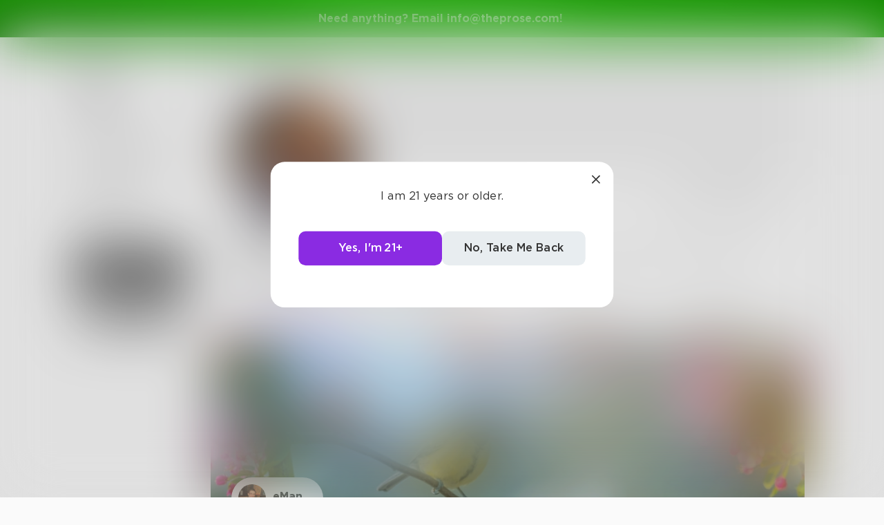

--- FILE ---
content_type: text/html; charset=utf-8
request_url: https://www.theprose.com/eMan
body_size: 6553
content:
<!DOCTYPE html><html lang="en"><head><link rel="stylesheet" data-href="https://fonts.googleapis.com/css2?family=Edu+NSW+ACT+Cursive&amp;display=swap"/><link rel="stylesheet" data-href="https://fonts.googleapis.com/css2?family=Borel&amp;display=swap"/><link rel="stylesheet" data-href="https://fonts.googleapis.com/css2?family=Sour+Gummy&amp;display=swap"/><link rel="stylesheet" data-href="https://fonts.googleapis.com/css2?family=Twinkle+Star&amp;display=swap"/><link rel="stylesheet" data-href="https://fonts.googleapis.com/css2?family=Tinos&amp;display=swap"/><link rel="stylesheet" data-href="https://fonts.googleapis.com/css2?family=Newsreader&amp;display=swap"/><link rel="stylesheet" data-href="https://fonts.googleapis.com/css2?family=Merriweather&amp;display=swap"/><link rel="stylesheet" data-href="https://fonts.googleapis.com/css2?family=STIX+Two+Text&amp;display=swap"/><link rel="stylesheet" data-href="https://fonts.googleapis.com/css2?family=Funnel+Display&amp;display=swap"/><link rel="stylesheet" data-href="https://fonts.googleapis.com/css2?family=IBM+Plex+Serif&amp;display=swap"/><link rel="stylesheet" data-href="https://fonts.googleapis.com/css2?family=Lexend&amp;display=swap"/><link rel="stylesheet" data-href="https://fonts.googleapis.com/css2?family=Poiret+One&amp;display=swap"/><link rel="stylesheet" data-href="https://fonts.googleapis.com/css2?family=Encode+Sans+Condensed&amp;display=swap"/><link rel="stylesheet" data-href="https://fonts.googleapis.com/css2?family=Barriecito&amp;display=swap"/><link rel="stylesheet" data-href="https://fonts.googleapis.com/css2?family=Henny+Penny&amp;display=swap"/><link rel="stylesheet" data-href="https://fonts.googleapis.com/css2?family=DynaPuff&amp;display=swap"/><link rel="stylesheet" data-href="https://fonts.googleapis.com/css2?family=Bahiana&amp;display=swap"/><link rel="stylesheet" data-href="https://fonts.googleapis.com/css2?family=UnifrakturMaguntia&amp;display=swap"/><link rel="stylesheet" data-href="https://fonts.googleapis.com/css2?family=Macondo&amp;display=swap"/><link rel="stylesheet" data-href="https://fonts.googleapis.com/css2?family=Quintessential&amp;display=swap"/><link rel="stylesheet" data-href="https://fonts.googleapis.com/css2?family=Goldman&amp;display=swap"/><link rel="stylesheet" data-href="https://fonts.googleapis.com/css2?family=Shadows+Into+Light&amp;display=swap"/><link rel="stylesheet" data-href="https://use.typekit.net/inr8ysi.css"/><meta charSet="utf-8"/><meta name="viewport" content="width=device-width"/><meta name="next-head-count" content="2"/><link rel="preload" href="/_next/static/css/6b12592b972fd6f78e4b.css" as="style"/><link rel="stylesheet" href="/_next/static/css/6b12592b972fd6f78e4b.css" data-n-g=""/><link rel="preload" href="/_next/static/css/c5bbcc3ed4285b9e78fb.css" as="style"/><link rel="stylesheet" href="/_next/static/css/c5bbcc3ed4285b9e78fb.css" data-n-p=""/><link rel="preload" href="/_next/static/css/15e3b46589111c78d541.css" as="style"/><link rel="stylesheet" href="/_next/static/css/15e3b46589111c78d541.css" data-n-p=""/><link rel="preload" href="/_next/static/css/e2b793cf59ab568ffaaf.css" as="style"/><link rel="stylesheet" href="/_next/static/css/e2b793cf59ab568ffaaf.css" data-n-p=""/><link rel="preload" href="/_next/static/css/8cc38679bfde508601e2.css" as="style"/><link rel="stylesheet" href="/_next/static/css/8cc38679bfde508601e2.css" data-n-p=""/><link rel="preload" href="/_next/static/css/7326ad1ecb040ed6f6df.css" as="style"/><link rel="stylesheet" href="/_next/static/css/7326ad1ecb040ed6f6df.css" data-n-p=""/><link rel="preload" href="/_next/static/css/ee5b2544dfa85eda5abc.css" as="style"/><link rel="stylesheet" href="/_next/static/css/ee5b2544dfa85eda5abc.css" data-n-p=""/><link rel="preload" href="/_next/static/css/79a832f3313bc130bb64.css" as="style"/><link rel="stylesheet" href="/_next/static/css/79a832f3313bc130bb64.css" data-n-p=""/><link rel="preload" href="/_next/static/css/d9518db248b340ab8c07.css" as="style"/><link rel="stylesheet" href="/_next/static/css/d9518db248b340ab8c07.css" data-n-p=""/><noscript data-n-css=""></noscript><script defer="" nomodule="" src="/_next/static/chunks/polyfills-a40ef1678bae11e696dba45124eadd70.js"></script><script src="/_next/static/chunks/webpack-d8e45f5c31fb230a4774.js" defer=""></script><script src="/_next/static/chunks/framework-f054fec47e1cb7bcc46e.js" defer=""></script><script src="/_next/static/chunks/2183-db970198aa3f8558db1d.js" defer=""></script><script src="/_next/static/chunks/main-d94e6fbc35fda7021f50.js" defer=""></script><script src="/_next/static/chunks/2edb282b-ae7a774cadb4ff33f01d.js" defer=""></script><script src="/_next/static/chunks/4245-ac363b6bbc1ad8c9e032.js" defer=""></script><script src="/_next/static/chunks/6530-11775dac74acac9b9dba.js" defer=""></script><script src="/_next/static/chunks/8480-782ca17d24e777b0a103.js" defer=""></script><script src="/_next/static/chunks/5748-c7d5816d58189bcab3fd.js" defer=""></script><script src="/_next/static/chunks/7987-4c1d6205cf7ce85766f6.js" defer=""></script><script src="/_next/static/chunks/2436-3b4ea4aa732c82f8d5b5.js" defer=""></script><script src="/_next/static/chunks/5629-672bdeb1757544f13ae0.js" defer=""></script><script src="/_next/static/chunks/5621-68042fe3238e1092caf1.js" defer=""></script><script src="/_next/static/chunks/9046-15ae08baf69287a37985.js" defer=""></script><script src="/_next/static/chunks/9563-6bbd7ae2093835fc25f6.js" defer=""></script><script src="/_next/static/chunks/2947-8e3d6fcfec15b979b0e5.js" defer=""></script><script src="/_next/static/chunks/pages/_app-8777a54c8db4b7a3e1f8.js" defer=""></script><script src="/_next/static/chunks/36988e93-c2b5661ffba9ad3051d6.js" defer=""></script><script src="/_next/static/chunks/6a2538e1-4b57725a96b0a121cb16.js" defer=""></script><script src="/_next/static/chunks/commons-cdd60c62-5547769c940aab3be336.js" defer=""></script><script src="/_next/static/chunks/commons-8344cff1-83faa9b89a5b0b23f789.js" defer=""></script><script src="/_next/static/chunks/commons-7ccf3389-32baaffc3c61ced84d5b.js" defer=""></script><script src="/_next/static/chunks/commons-b1f1bcc1-b6b1765418827b3a7728.js" defer=""></script><script src="/_next/static/chunks/commons-2b4841d6-31011256a62506c80f43.js" defer=""></script><script src="/_next/static/chunks/commons-215d0a08-2fc6b2b80375f8d4152c.js" defer=""></script><script src="/_next/static/chunks/commons-ade6f8f1-2f5dddc4396621b5f7c0.js" defer=""></script><script src="/_next/static/chunks/commons-059be3de-c56172118f323f71f545.js" defer=""></script><script src="/_next/static/chunks/commons-27545368-be12ddf2001a03a64ba2.js" defer=""></script><script src="/_next/static/chunks/commons-866ab763-4bba717d5b1524ac6c14.js" defer=""></script><script src="/_next/static/chunks/commons-b4a751c6-5b6192dec91d96b6bff7.js" defer=""></script><script src="/_next/static/chunks/commons-4dffeee1-89e8587df82ab66f03ce.js" defer=""></script><script src="/_next/static/chunks/commons-04df81e9-ed9592d2a358a2bf331c.js" defer=""></script><script src="/_next/static/chunks/commons-78975918-c4b7117b40383a0c7a60.js" defer=""></script><script src="/_next/static/chunks/commons-bd64fb6c-e008937825e3cd31b10a.js" defer=""></script><script src="/_next/static/chunks/commons-677b4a48-25a6e2b1f2bd5af939ae.js" defer=""></script><script src="/_next/static/chunks/commons-057c3a79-4f8f7d930b4bcc4be2a0.js" defer=""></script><script src="/_next/static/chunks/commons-31743c5a-a19f5727cccbf890842b.js" defer=""></script><script src="/_next/static/chunks/commons-7bd12dde-aee87bc21ba104418037.js" defer=""></script><script src="/_next/static/chunks/commons-4553651c-96c6f5a92555357027c2.js" defer=""></script><script src="/_next/static/chunks/pages/%5Bprofile%5D-55178973f006d2de15b6.js" defer=""></script><script src="/_next/static/dM_2Cwn15U13oiS49DN6z/_buildManifest.js" defer=""></script><script src="/_next/static/dM_2Cwn15U13oiS49DN6z/_ssgManifest.js" defer=""></script><link rel="stylesheet" href="https://fonts.googleapis.com/css2?family=Edu+NSW+ACT+Cursive&display=swap"/><link rel="stylesheet" href="https://fonts.googleapis.com/css2?family=Borel&display=swap"/><link rel="stylesheet" href="https://fonts.googleapis.com/css2?family=Sour+Gummy&display=swap"/><link rel="stylesheet" href="https://fonts.googleapis.com/css2?family=Twinkle+Star&display=swap"/><link rel="stylesheet" href="https://fonts.googleapis.com/css2?family=Tinos&display=swap"/><link rel="stylesheet" href="https://fonts.googleapis.com/css2?family=Newsreader&display=swap"/><link rel="stylesheet" href="https://fonts.googleapis.com/css2?family=Merriweather&display=swap"/><link rel="stylesheet" href="https://fonts.googleapis.com/css2?family=STIX+Two+Text&display=swap"/><link rel="stylesheet" href="https://fonts.googleapis.com/css2?family=Funnel+Display&display=swap"/><link rel="stylesheet" href="https://fonts.googleapis.com/css2?family=IBM+Plex+Serif&display=swap"/><link rel="stylesheet" href="https://fonts.googleapis.com/css2?family=Lexend&display=swap"/><link rel="stylesheet" href="https://fonts.googleapis.com/css2?family=Poiret+One&display=swap"/><link rel="stylesheet" href="https://fonts.googleapis.com/css2?family=Encode+Sans+Condensed&display=swap"/><link rel="stylesheet" href="https://fonts.googleapis.com/css2?family=Barriecito&display=swap"/><link rel="stylesheet" href="https://fonts.googleapis.com/css2?family=Henny+Penny&display=swap"/><link rel="stylesheet" href="https://fonts.googleapis.com/css2?family=DynaPuff&display=swap"/><link rel="stylesheet" href="https://fonts.googleapis.com/css2?family=Bahiana&display=swap"/><link rel="stylesheet" href="https://fonts.googleapis.com/css2?family=UnifrakturMaguntia&display=swap"/><link rel="stylesheet" href="https://fonts.googleapis.com/css2?family=Macondo&display=swap"/><link rel="stylesheet" href="https://fonts.googleapis.com/css2?family=Quintessential&display=swap"/><link rel="stylesheet" href="https://fonts.googleapis.com/css2?family=Goldman&display=swap"/><link rel="stylesheet" href="https://fonts.googleapis.com/css2?family=Shadows+Into+Light&display=swap"/><link rel="stylesheet" href="https://use.typekit.net/inr8ysi.css"/></head><body><div id="__next"><div style="display:flex;justify-content:center;align-items:center;height:100px"><div>Loading...</div></div></div><script id="__NEXT_DATA__" type="application/json">{"props":{"pageProps":{"__APOLLO_STATE__":{"UserImage:{\"thumb\":{\"url\":\"https://s3-us-west-2.amazonaws.com/images.prod.theprose.com/user-6585-profile-1456954117.jpeg.jpeg\",\"__typename\":\"Image\"}}":{"thumb":{"url":"https://s3-us-west-2.amazonaws.com/images.prod.theprose.com/user-6585-profile-1456954117.jpeg.jpeg","__typename":"Image"},"__typename":"UserImage","profile":{"__typename":"Image","url":"https://s3-us-west-2.amazonaws.com/images.prod.theprose.com/user-6585-profile-1456954117.jpeg.jpeg"},"banner":null},"User:6585":{"id":6585,"__typename":"User","username":"eMan","post_count":245,"follower_count":234,"following_count":192,"image":{"__ref":"UserImage:{\"thumb\":{\"url\":\"https://s3-us-west-2.amazonaws.com/images.prod.theprose.com/user-6585-profile-1456954117.jpeg.jpeg\",\"__typename\":\"Image\"}}"},"you_follow":false,"bio":"Searching for my muse again, though it loves to tease me. Come write with me. Together we'll break the gate!","membership":null,"subscriptionPlans":[],"subscriptionToAuthor":null},"ROOT_QUERY":{"__typename":"Query","user({\"username\":\"eMan\"})":{"__ref":"User:6585"},"posts:{\"params\":{\"order\":\"newest\",\"disable_spam_filter\":true,\"author_id\":6585}}":[{"__ref":"Post:419554"},{"__ref":"Post:410480"},{"__ref":"Post:393169"},{"__ref":"Post:390115"},{"__ref":"Post:389471"},{"__ref":"Post:389283"},{"__ref":"Post:389024"},{"__ref":"Post:388797"},{"__ref":"Post:388423"},{"__ref":"Post:388202"}]},"UserImage:{\"thumb\":{\"url\":\"https://s3-us-west-2.amazonaws.com/images.prod.theprose.com/user-108114-thumb-1667234830735.png\",\"__typename\":\"Image\"}}":{"thumb":{"url":"https://s3-us-west-2.amazonaws.com/images.prod.theprose.com/user-108114-thumb-1667234830735.png","__typename":"Image"},"__typename":"UserImage"},"User:108114":{"id":108114,"__typename":"User","username":"kjbaum","image":{"__ref":"UserImage:{\"thumb\":{\"url\":\"https://s3-us-west-2.amazonaws.com/images.prod.theprose.com/user-108114-thumb-1667234830735.png\",\"__typename\":\"Image\"}}"}},"Challenge:12085":{"id":12085,"__typename":"Challenge","prompt":"What Brings you Bliss?","description":"Bliss- Happiness    Any form of writing is welcome.  Please tag me so I can read all amazing posts.","status":"resolved","author":{"__ref":"User:108114"},"prize":0},"Post:419554":{"id":419554,"__typename":"Post","author":{"__ref":"User:6585"},"text":"\nA spring breeze cradles the hair on my arm\nBirds greet a shining sun with a melodious song  \nI get a message from friend not seen in so long\nAs I read it I sip cocoa to brush away the chill\nAt a bakery wafting joy through crisp morning air\nIt's a tonic to the doldrums, to light the way\nAnd remind my grumpy self to cherish the day \n","time_pulished":1617507582,"like_count":3,"repost_count":0,"comment_count":3,"read_count":57,"is_spotlighted":false,"chapter":null,"image":{"__typename":"Image","url":"https://s3-us-west-2.amazonaws.com/images.prod.theprose.com/post-419554-cropped-1617507592.png"},"audio":null,"title":"Wafting Joy","spotlight_time":null,"font":"garamond","visibility":"public","challenge":{"__ref":"Challenge:12085"},"is_challenge_winner":false,"portal":null,"book":null,"repost":null,"you_liked":false,"you_reposted":false,"you_featured":false,"license":"free","pricing":{"__typename":"PostPricing","effective_price":0,"strategy":"free"},"isAiUsed":false},"UserImage:{\"thumb\":{\"url\":\"https://s3-us-west-2.amazonaws.com/images.prod.theprose.com/user-102532-thumb-1663561715806.png\",\"__typename\":\"Image\"}}":{"thumb":{"url":"https://s3-us-west-2.amazonaws.com/images.prod.theprose.com/user-102532-thumb-1663561715806.png","__typename":"Image"},"__typename":"UserImage"},"User:102532":{"id":102532,"__typename":"User","username":"HelenaTherese","image":{"__ref":"UserImage:{\"thumb\":{\"url\":\"https://s3-us-west-2.amazonaws.com/images.prod.theprose.com/user-102532-thumb-1663561715806.png\",\"__typename\":\"Image\"}}"}},"Challenge:11869":{"id":11869,"__typename":"Challenge","prompt":"She's not coming back","description":"You don't have to use this exact line in your story/poem, just use it as a theme. No swearing or blasphemy cause it's pointless and may turn away potential readers, including myself. Thanks ;)","status":"resolved","author":{"__ref":"User:102532"},"prize":0},"Post:410480":{"id":410480,"__typename":"Post","author":{"__ref":"User:6585"},"text":"\n\nShe’s not coming back for sure\nThe door slammed like a hammer on a nail\nMy bleeding heart sliding down the gutter\nThe world comes down with it into darkness\nI wonder where to begin again, is it possible?\nAfter so much disappoinment pooling like blood\nfrom a solider shot on the battlefield of love\nIs there a doctor to treat this great infection,\nTo medicate it with hope and great courage\nSo that I may see tomorrow through this red haze\nAnd wake from the pain to reach for better days\n\n\n","time_pulished":1612838711,"like_count":2,"repost_count":1,"comment_count":1,"read_count":60,"is_spotlighted":false,"chapter":null,"image":null,"audio":null,"title":"Not Coming Back","spotlight_time":null,"font":"garamond","visibility":"public","challenge":{"__ref":"Challenge:11869"},"is_challenge_winner":false,"portal":null,"book":null,"repost":null,"you_liked":false,"you_reposted":false,"you_featured":false,"license":"free","pricing":{"__typename":"PostPricing","effective_price":0,"strategy":"free"},"isAiUsed":false},"UserImage:{\"thumb\":{\"url\":\"https://s3-us-west-2.amazonaws.com/images.prod.theprose.com/user-103273-thumb-1604677025.png\",\"__typename\":\"Image\"}}":{"thumb":{"url":"https://s3-us-west-2.amazonaws.com/images.prod.theprose.com/user-103273-thumb-1604677025.png","__typename":"Image"},"__typename":"UserImage"},"User:103273":{"id":103273,"__typename":"User","username":"MerriBrink","image":{"__ref":"UserImage:{\"thumb\":{\"url\":\"https://s3-us-west-2.amazonaws.com/images.prod.theprose.com/user-103273-thumb-1604677025.png\",\"__typename\":\"Image\"}}"}},"Challenge:11380":{"id":11380,"__typename":"Challenge","prompt":"Something profound","description":"Quote/Write a line, something that might be found in a book or story, that is moving or profound. Something that makes you laugh out loud for hours, or gives you chills.","status":"resolved","author":{"__ref":"User:103273"},"prize":0},"Post:393169":{"id":393169,"__typename":"Post","author":{"__ref":"User:6585"},"text":"He smiled as he stood on the balcony, playing the audio of her final scream.  Months in the making, the world would never forget this symphony.","time_pulished":1604795399,"like_count":6,"repost_count":3,"comment_count":6,"read_count":70,"is_spotlighted":false,"chapter":null,"image":{"__typename":"Image","url":"https://s3-us-west-2.amazonaws.com/images.prod.theprose.com/post-393169-cropped-1604795400.png"},"audio":null,"title":"Balcony","spotlight_time":null,"font":"garamond","visibility":"public","challenge":{"__ref":"Challenge:11380"},"is_challenge_winner":false,"portal":null,"book":null,"repost":null,"you_liked":false,"you_reposted":false,"you_featured":false,"license":"free","pricing":{"__typename":"PostPricing","effective_price":0,"strategy":"free"},"isAiUsed":false},"UserImage:{\"thumb\":{\"url\":\"https://s3-us-west-2.amazonaws.com/images.prod.theprose.com/user-99617-thumb-1600867235.png\",\"__typename\":\"Image\"}}":{"thumb":{"url":"https://s3-us-west-2.amazonaws.com/images.prod.theprose.com/user-99617-thumb-1600867235.png","__typename":"Image"},"__typename":"UserImage"},"User:99617":{"id":99617,"__typename":"User","username":"TheDreamer","image":{"__ref":"UserImage:{\"thumb\":{\"url\":\"https://s3-us-west-2.amazonaws.com/images.prod.theprose.com/user-99617-thumb-1600867235.png\",\"__typename\":\"Image\"}}"}},"Challenge:11278":{"id":11278,"__typename":"Challenge","prompt":"Write something about wolves","description":"Can be werewolves or normal wolves. Prose, poem, or poem but keep it PG.","status":"resolved","author":{"__ref":"User:99617"},"prize":0},"Portal:10":{"id":10,"__typename":"Portal","title":"Fantasy","slug":"fantasy","colors":{"__typename":"PortalColors","primary":"#248F8F"},"image":{"__typename":"PortalImage","full":{"__typename":"Image","url":"https://s3-us-west-2.amazonaws.com/images.prod.theprose.com/portal-10-banner-1447063175.png"}}},"Post:390115":{"id":390115,"__typename":"Post","author":{"__ref":"User:6585"},"text":"Eyes open in the haunting moonlight\nTerror soaks the sheets in the night\nA twitch and a spasm spread so fast\nGrowl and hiss lead to a howl at last\nGnashing teeth hunger for mortal blood\nA crash through the window into the mud\nScamper up the hill in search of juicy prey\nBetter find a feast before the light of day","time_pulished":1603599449,"like_count":1,"repost_count":1,"comment_count":0,"read_count":33,"is_spotlighted":false,"chapter":null,"image":null,"audio":null,"title":"Eyes open","spotlight_time":null,"font":"garamond","visibility":"public","challenge":{"__ref":"Challenge:11278"},"is_challenge_winner":false,"portal":{"__ref":"Portal:10"},"book":null,"repost":null,"you_liked":false,"you_reposted":false,"you_featured":false,"license":"free","pricing":{"__typename":"PostPricing","effective_price":0,"strategy":"free"},"isAiUsed":false},"UserImage:{\"thumb\":{\"url\":\"https://s3-us-west-2.amazonaws.com/images.prod.theprose.com/user-47405-thumb-1671216091120.png\",\"__typename\":\"Image\"}}":{"thumb":{"url":"https://s3-us-west-2.amazonaws.com/images.prod.theprose.com/user-47405-thumb-1671216091120.png","__typename":"Image"},"__typename":"UserImage"},"User:47405":{"id":47405,"__typename":"User","username":"zanlexus","image":{"__ref":"UserImage:{\"thumb\":{\"url\":\"https://s3-us-west-2.amazonaws.com/images.prod.theprose.com/user-47405-thumb-1671216091120.png\",\"__typename\":\"Image\"}}"}},"Challenge:11275":{"id":11275,"__typename":"Challenge","prompt":"Heroes ","description":"Real or imagined. Supernatural or every day. What is your idea of a hero?","status":"resolved","author":{"__ref":"User:47405"},"prize":0},"Post:389471":{"id":389471,"__typename":"Post","author":{"__ref":"User:6585"},"text":"Amidst ignorant screams, someone we long for\nNot too perfect, we imagine being him or her\nNor too flawed, we reach for light in the dark\nA rapid rise from humble, hard circumstance  \nWith booming voice to quiet evil and inspire love   \nAnd a heart beating with the passion of a nation\nCome to us, your moment is now","time_pulished":1603331345,"like_count":3,"repost_count":1,"comment_count":2,"read_count":66,"is_spotlighted":false,"chapter":null,"image":null,"audio":null,"title":"Hero","spotlight_time":null,"font":"garamond","visibility":"public","challenge":{"__ref":"Challenge:11275"},"is_challenge_winner":false,"portal":null,"book":null,"repost":null,"you_liked":false,"you_reposted":false,"you_featured":false,"license":"free","pricing":{"__typename":"PostPricing","effective_price":0,"strategy":"free"},"isAiUsed":false},"Post:389283":{"id":389283,"__typename":"Post","author":{"__ref":"User:6585"},"text":"Like lightning singes the tip of your nose\nAnd a siren wails to shake from head to toes\nThe tug from beyond can’t be tamed - can’t be stopped\nThe moment you’re walking in a self-burdening bubble\nThen a poison needle stabs down in a sickening pop  \nBlind eyes crack open to see what was never dreamed\nGone before his 25th birthday, water quenched his flame\nLife vanishes in a blur, only capricious fate to blame","time_pulished":1603247739,"like_count":2,"repost_count":2,"comment_count":2,"read_count":52,"is_spotlighted":false,"chapter":null,"image":null,"audio":null,"title":"Gone","spotlight_time":null,"font":"garamond","visibility":"public","challenge":null,"is_challenge_winner":null,"portal":null,"book":null,"repost":null,"you_liked":false,"you_reposted":false,"you_featured":false,"license":"free","pricing":{"__typename":"PostPricing","effective_price":0,"strategy":"free"},"isAiUsed":false},"UserImage:{\"thumb\":{\"url\":\"https://s3-us-west-2.amazonaws.com/images.prod.theprose.com/user-101205-thumb-1602325377.png\",\"__typename\":\"Image\"}}":{"thumb":{"url":"https://s3-us-west-2.amazonaws.com/images.prod.theprose.com/user-101205-thumb-1602325377.png","__typename":"Image"},"__typename":"UserImage"},"User:101205":{"id":101205,"__typename":"User","username":"Tattooedlemon","image":{"__ref":"UserImage:{\"thumb\":{\"url\":\"https://s3-us-west-2.amazonaws.com/images.prod.theprose.com/user-101205-thumb-1602325377.png\",\"__typename\":\"Image\"}}"}},"Challenge:11252":{"id":11252,"__typename":"Challenge","prompt":"Rant Writing: Prompt Below","description":"Throw some insults at Happiness","status":"resolved","author":{"__ref":"User:101205"},"prize":0},"Post:389024":{"id":389024,"__typename":"Post","author":{"__ref":"User:6585"},"text":"happiness, you're something that comes and goes\nI have to stand tall to reach you on my toes\nSo damn fickle, ready to choose someone else\nThe moment I think about you, you stick out your tongue\nAnd off you go to start another person's fun\nYou're a cruel thing, ready to crush my dreams\nA sadistic smile knows all is not what it seems\nWhen I find you, I'll squash you like a bug\nSo we'll all be the same - equally unhappy","time_pulished":1603159591,"like_count":2,"repost_count":0,"comment_count":0,"read_count":38,"is_spotlighted":false,"chapter":null,"image":null,"audio":null,"title":"Squash","spotlight_time":null,"font":"garamond","visibility":"public","challenge":{"__ref":"Challenge:11252"},"is_challenge_winner":false,"portal":null,"book":null,"repost":null,"you_liked":false,"you_reposted":false,"you_featured":false,"license":"free","pricing":{"__typename":"PostPricing","effective_price":0,"strategy":"free"},"isAiUsed":false},"UserImage:{\"thumb\":{\"url\":\"https://s3-us-west-2.amazonaws.com/images.prod.theprose.com/user-90579-thumb-1605564750.png\",\"__typename\":\"Image\"}}":{"thumb":{"url":"https://s3-us-west-2.amazonaws.com/images.prod.theprose.com/user-90579-thumb-1605564750.png","__typename":"Image"},"__typename":"UserImage"},"User:90579":{"id":90579,"__typename":"User","username":"Daydreaming","image":{"__ref":"UserImage:{\"thumb\":{\"url\":\"https://s3-us-west-2.amazonaws.com/images.prod.theprose.com/user-90579-thumb-1605564750.png\",\"__typename\":\"Image\"}}"}},"Challenge:11249":{"id":11249,"__typename":"Challenge","prompt":"Just Fifteen Words","description":"Wanted: Fifteen words, either a sentence by themselves or randomly chosen and thrown together. Why: Because I want to suffer by creating a story, that preferably makes sense, using those words.","status":"resolved","author":{"__ref":"User:90579"},"prize":0},"Post:388797":{"id":388797,"__typename":"Post","author":{"__ref":"User:6585"},"text":"I won’t forgive her! That bitch gave my daughter ideas on how to kill herself!","time_pulished":1603063425,"like_count":4,"repost_count":1,"comment_count":6,"read_count":57,"is_spotlighted":false,"chapter":null,"image":null,"audio":null,"title":"Forgive me not.","spotlight_time":null,"font":"garamond","visibility":"public","challenge":{"__ref":"Challenge:11249"},"is_challenge_winner":false,"portal":null,"book":null,"repost":null,"you_liked":false,"you_reposted":false,"you_featured":false,"license":"free","pricing":{"__typename":"PostPricing","effective_price":0,"strategy":"free"},"isAiUsed":false},"UserImage:{\"thumb\":{\"url\":\"https://s3-us-west-2.amazonaws.com/images.prod.theprose.com/user-101431-thumb-1624854110.png\",\"__typename\":\"Image\"}}":{"thumb":{"url":"https://s3-us-west-2.amazonaws.com/images.prod.theprose.com/user-101431-thumb-1624854110.png","__typename":"Image"},"__typename":"UserImage"},"User:101431":{"id":101431,"__typename":"User","username":"Zoe_n","image":{"__ref":"UserImage:{\"thumb\":{\"url\":\"https://s3-us-west-2.amazonaws.com/images.prod.theprose.com/user-101431-thumb-1624854110.png\",\"__typename\":\"Image\"}}"}},"Challenge:11242":{"id":11242,"__typename":"Challenge","prompt":"Write about what hurts","description":"Write a poem about what hurts you right now. I will decide on the winner. Poetry, up to 100 lines \nTAG ME!","status":"resolved","author":{"__ref":"User:101431"},"prize":0},"Portal:1":{"id":1,"__typename":"Portal","title":"Poetry \u0026 Free Verse","slug":"poetryandfreeverse","colors":{"__typename":"PortalColors","primary":"#29527B"},"image":{"__typename":"PortalImage","full":{"__typename":"Image","url":"https://s3-us-west-2.amazonaws.com/images.prod.theprose.com/portal-1-banner-1447062285.png"}}},"Post:388423":{"id":388423,"__typename":"Post","author":{"__ref":"User:6585"},"text":"all this time and nowhere to go\nevery day drips like paint so slow\nI hear 'oh, it'll all be over soon'\nbut when its over I'll be an old prune\nhow I want a hug or to go out without fear\nbut only my friend Loneliness lives here","time_pulished":1602900341,"like_count":4,"repost_count":0,"comment_count":1,"read_count":51,"is_spotlighted":false,"chapter":null,"image":null,"audio":null,"title":"My Friend","spotlight_time":null,"font":"garamond","visibility":"public","challenge":{"__ref":"Challenge:11242"},"is_challenge_winner":false,"portal":{"__ref":"Portal:1"},"book":null,"repost":null,"you_liked":false,"you_reposted":false,"you_featured":false,"license":"free","pricing":{"__typename":"PostPricing","effective_price":0,"strategy":"free"},"isAiUsed":false},"UserImage:{\"thumb\":{\"url\":\"https://s3-us-west-2.amazonaws.com/images.prod.theprose.com/user-32028-thumb-1545773263.png\",\"__typename\":\"Image\"}}":{"thumb":{"url":"https://s3-us-west-2.amazonaws.com/images.prod.theprose.com/user-32028-thumb-1545773263.png","__typename":"Image"},"__typename":"UserImage"},"User:32028":{"id":32028,"__typename":"User","username":"PrincessB","image":{"__ref":"UserImage:{\"thumb\":{\"url\":\"https://s3-us-west-2.amazonaws.com/images.prod.theprose.com/user-32028-thumb-1545773263.png\",\"__typename\":\"Image\"}}"}},"Challenge:11243":{"id":11243,"__typename":"Challenge","prompt":"The Queen of the Forest Only Had One Rule...","description":"","status":"resolved","author":{"__ref":"User:32028"},"prize":0},"Post:388202":{"id":388202,"__typename":"Post","author":{"__ref":"User:6585"},"text":"The queen of the forest had only one rule:\nDon't pet the ghost stallions on the northern thule\nThey were a gift from the west barbarians, you see\nDestined to roam the lands so fast and free\nNever felt hunger, never felt a touch of fear\nThey waited faithfully until a midnight so clear\nIn their master would wander with golden gear\nAnd he rode them into an underworld drenched in despair\nTo show the Lost how the magical beasts lived without a care","time_pulished":1602812749,"like_count":4,"repost_count":1,"comment_count":3,"read_count":60,"is_spotlighted":false,"chapter":null,"image":{"__typename":"Image","url":"https://s3-us-west-2.amazonaws.com/images.prod.theprose.com/post-388202-cropped-1602812750.png"},"audio":null,"title":"Ghost Stallions","spotlight_time":null,"font":"garamond","visibility":"public","challenge":{"__ref":"Challenge:11243"},"is_challenge_winner":false,"portal":{"__ref":"Portal:10"},"book":null,"repost":null,"you_liked":false,"you_reposted":false,"you_featured":false,"license":"free","pricing":{"__typename":"PostPricing","effective_price":0,"strategy":"free"},"isAiUsed":false}},"_sentryTraceData":"97cf056caab14441ab57ea3fcd57055a-9288da2f87361bc1-1","_sentryBaggage":"sentry-environment=production,sentry-release=dM_2Cwn15U13oiS49DN6z,sentry-transaction=%2F%5Bprofile%5D,sentry-public_key=1381ffed182845348042f43925609d14,sentry-trace_id=97cf056caab14441ab57ea3fcd57055a,sentry-sample_rate=1"},"__N_SSP":true},"page":"/[profile]","query":{"profile":"eMan"},"buildId":"dM_2Cwn15U13oiS49DN6z","isFallback":false,"gssp":true,"scriptLoader":[]}</script></body></html>

--- FILE ---
content_type: application/javascript; charset=UTF-8
request_url: https://www.theprose.com/_next/static/chunks/7987-4c1d6205cf7ce85766f6.js
body_size: 3815
content:
(self.webpackChunk_N_E=self.webpackChunk_N_E||[]).push([[7987],{48628:function(e){var t=1e3,n=60*t,r=60*n,i=24*r,u=7*i,s=365.25*i;function o(e,t,n,r){var i=t>=1.5*n;return Math.round(e/n)+" "+r+(i?"s":"")}e.exports=function(e,a){a=a||{};var c=typeof e;if("string"===c&&e.length>0)return function(e){if((e=String(e)).length>100)return;var o=/^(-?(?:\d+)?\.?\d+) *(milliseconds?|msecs?|ms|seconds?|secs?|s|minutes?|mins?|m|hours?|hrs?|h|days?|d|weeks?|w|years?|yrs?|y)?$/i.exec(e);if(!o)return;var a=parseFloat(o[1]);switch((o[2]||"ms").toLowerCase()){case"years":case"year":case"yrs":case"yr":case"y":return a*s;case"weeks":case"week":case"w":return a*u;case"days":case"day":case"d":return a*i;case"hours":case"hour":case"hrs":case"hr":case"h":return a*r;case"minutes":case"minute":case"mins":case"min":case"m":return a*n;case"seconds":case"second":case"secs":case"sec":case"s":return a*t;case"milliseconds":case"millisecond":case"msecs":case"msec":case"ms":return a;default:return}}(e);if("number"===c&&isFinite(e))return a.long?function(e){var u=Math.abs(e);if(u>=i)return o(e,u,i,"day");if(u>=r)return o(e,u,r,"hour");if(u>=n)return o(e,u,n,"minute");if(u>=t)return o(e,u,t,"second");return e+" ms"}(e):function(e){var u=Math.abs(e);if(u>=i)return Math.round(e/i)+"d";if(u>=r)return Math.round(e/r)+"h";if(u>=n)return Math.round(e/n)+"m";if(u>=t)return Math.round(e/t)+"s";return e+"ms"}(e);throw new Error("val is not a non-empty string or a valid number. val="+JSON.stringify(e))}},88038:function(e,t,n){e.exports=n(58058)},86677:function(e,t,n){e.exports=n(39826)},10451:function(e,t,n){"use strict";n.d(t,{dP:function(){return V},re:function(){return x}});var r=n(95573),i=n(54694);function u(){}var s,o=function(){function e(e,t){void 0===e&&(e=1/0),void 0===t&&(t=u),this.max=e,this.dispose=t,this.map=new Map,this.newest=null,this.oldest=null}return e.prototype.has=function(e){return this.map.has(e)},e.prototype.get=function(e){var t=this.getNode(e);return t&&t.value},e.prototype.getNode=function(e){var t=this.map.get(e);if(t&&t!==this.newest){var n=t.older,r=t.newer;r&&(r.older=n),n&&(n.newer=r),t.older=this.newest,t.older.newer=t,t.newer=null,this.newest=t,t===this.oldest&&(this.oldest=r)}return t},e.prototype.set=function(e,t){var n=this.getNode(e);return n?n.value=t:(n={key:e,value:t,newer:null,older:this.newest},this.newest&&(this.newest.newer=n),this.newest=n,this.oldest=this.oldest||n,this.map.set(e,n),n.value)},e.prototype.clean=function(){for(;this.oldest&&this.map.size>this.max;)this.delete(this.oldest.key)},e.prototype.delete=function(e){var t=this.map.get(e);return!!t&&(t===this.newest&&(this.newest=t.older),t===this.oldest&&(this.oldest=t.newer),t.newer&&(t.newer.older=t.older),t.older&&(t.older.newer=t.newer),this.map.delete(e),this.dispose(t.value,e),!0)},e}(),a=new i.g7,c=Object.prototype.hasOwnProperty,l=void 0===(s=Array.from)?function(e){var t=[];return e.forEach((function(e){return t.push(e)})),t}:s;function f(e){var t=e.unsubscribe;"function"===typeof t&&(e.unsubscribe=void 0,t())}var h=[];function d(e,t){if(!e)throw new Error(t||"assertion failure")}function p(e){switch(e.length){case 0:throw new Error("unknown value");case 1:return e[0];case 2:throw e[1]}}var y=function(){function e(t){this.fn=t,this.parents=new Set,this.childValues=new Map,this.dirtyChildren=null,this.dirty=!0,this.recomputing=!1,this.value=[],this.deps=null,++e.count}return e.prototype.peek=function(){if(1===this.value.length&&!w(this))return v(this),this.value[0]},e.prototype.recompute=function(e){return d(!this.recomputing,"already recomputing"),v(this),w(this)?function(e,t){S(e),a.withValue(e,m,[e,t]),function(e,t){if("function"===typeof e.subscribe)try{f(e),e.unsubscribe=e.subscribe.apply(null,t)}catch(n){return e.setDirty(),!1}return!0}(e,t)&&function(e){if(e.dirty=!1,w(e))return;g(e)}(e);return p(e.value)}(this,e):p(this.value)},e.prototype.setDirty=function(){this.dirty||(this.dirty=!0,this.value.length=0,b(this),f(this))},e.prototype.dispose=function(){var e=this;this.setDirty(),S(this),O(this,(function(t,n){t.setDirty(),Z(t,e)}))},e.prototype.forget=function(){this.dispose()},e.prototype.dependOn=function(e){e.add(this),this.deps||(this.deps=h.pop()||new Set),this.deps.add(e)},e.prototype.forgetDeps=function(){var e=this;this.deps&&(l(this.deps).forEach((function(t){return t.delete(e)})),this.deps.clear(),h.push(this.deps),this.deps=null)},e.count=0,e}();function v(e){var t=a.getValue();if(t)return e.parents.add(t),t.childValues.has(e)||t.childValues.set(e,[]),w(e)?k(t,e):j(t,e),t}function m(e,t){e.recomputing=!0,e.value.length=0;try{e.value[0]=e.fn.apply(null,t)}catch(n){e.value[1]=n}e.recomputing=!1}function w(e){return e.dirty||!(!e.dirtyChildren||!e.dirtyChildren.size)}function b(e){O(e,k)}function g(e){O(e,j)}function O(e,t){var n=e.parents.size;if(n)for(var r=l(e.parents),i=0;i<n;++i)t(r[i],e)}function k(e,t){d(e.childValues.has(t)),d(w(t));var n=!w(e);if(e.dirtyChildren){if(e.dirtyChildren.has(t))return}else e.dirtyChildren=h.pop()||new Set;e.dirtyChildren.add(t),n&&b(e)}function j(e,t){d(e.childValues.has(t)),d(!w(t));var n=e.childValues.get(t);0===n.length?e.childValues.set(t,t.value.slice(0)):function(e,t){var n=e.length;return n>0&&n===t.length&&e[n-1]===t[n-1]}(n,t.value)||e.setDirty(),C(e,t),w(e)||g(e)}function C(e,t){var n=e.dirtyChildren;n&&(n.delete(t),0===n.size&&(h.length<100&&h.push(n),e.dirtyChildren=null))}function S(e){e.childValues.size>0&&e.childValues.forEach((function(t,n){Z(e,n)})),e.forgetDeps(),d(null===e.dirtyChildren)}function Z(e,t){t.parents.delete(e),e.childValues.delete(t),C(e,t)}var E={setDirty:!0,dispose:!0,forget:!0};function V(e){var t=new Map,n=e&&e.subscribe;function r(e){var r=a.getValue();if(r){var i=t.get(e);i||t.set(e,i=new Set),r.dependOn(i),"function"===typeof n&&(f(i),i.unsubscribe=n(e))}}return r.dirty=function(e,n){var r=t.get(e);if(r){var i=n&&c.call(E,n)?n:"setDirty";l(r).forEach((function(e){return e[i]()})),t.delete(e),f(r)}},r}function A(){var e=new r.B("function"===typeof WeakMap);return function(){return e.lookupArray(arguments)}}A();var M=new Set;function x(e,t){void 0===t&&(t=Object.create(null));var n=new o(t.max||Math.pow(2,16),(function(e){return e.dispose()})),r=t.keyArgs,i=t.makeCacheKey||A(),u=function(){var u=i.apply(null,r?r.apply(null,arguments):arguments);if(void 0===u)return e.apply(null,arguments);var s=n.get(u);s||(n.set(u,s=new y(e)),s.subscribe=t.subscribe,s.forget=function(){return n.delete(u)});var o=s.recompute(Array.prototype.slice.call(arguments));return n.set(u,s),M.add(n),a.hasValue()||(M.forEach((function(e){return e.clean()})),M.clear()),o};function s(e){var t=n.get(e);t&&t.setDirty()}function c(e){var t=n.get(e);if(t)return t.peek()}function l(e){return n.delete(e)}return Object.defineProperty(u,"size",{get:function(){return n.map.size},configurable:!1,enumerable:!1}),u.dirtyKey=s,u.dirty=function(){s(i.apply(null,arguments))},u.peekKey=c,u.peek=function(){return c(i.apply(null,arguments))},u.forgetKey=l,u.forget=function(){return l(i.apply(null,arguments))},u.makeCacheKey=i,u.getKey=r?function(){return i.apply(null,r.apply(null,arguments))}:i,Object.freeze(u)}},41469:function(e,t,n){"use strict";function r(e,t){(null==t||t>e.length)&&(t=e.length);for(var n=0,r=new Array(t);n<t;n++)r[n]=e[n];return r}n.d(t,{Z:function(){return r}})},6952:function(e,t,n){"use strict";function r(e,t,n,r,i,u,s){try{var o=e[u](s),a=o.value}catch(c){return void n(c)}o.done?t(a):Promise.resolve(a).then(r,i)}function i(e){return function(){var t=this,n=arguments;return new Promise((function(i,u){var s=e.apply(t,n);function o(e){r(s,i,u,o,a,"next",e)}function a(e){r(s,i,u,o,a,"throw",e)}o(void 0)}))}}n.d(t,{Z:function(){return i}})},96772:function(e,t,n){"use strict";function r(e,t){if(!(e instanceof t))throw new TypeError("Cannot call a class as a function")}n.d(t,{Z:function(){return r}})},87988:function(e,t,n){"use strict";function r(e,t){for(var n=0;n<t.length;n++){var r=t[n];r.enumerable=r.enumerable||!1,r.configurable=!0,"value"in r&&(r.writable=!0),Object.defineProperty(e,r.key,r)}}function i(e,t,n){return t&&r(e.prototype,t),n&&r(e,n),e}n.d(t,{Z:function(){return i}})},1717:function(e,t,n){"use strict";function r(e,t,n){return t in e?Object.defineProperty(e,t,{value:n,enumerable:!0,configurable:!0,writable:!0}):e[t]=n,e}n.d(t,{Z:function(){return r}})},31750:function(e,t,n){"use strict";function r(e,t){if(null==e)return{};var n,r,i=function(e,t){if(null==e)return{};var n,r,i={},u=Object.keys(e);for(r=0;r<u.length;r++)n=u[r],t.indexOf(n)>=0||(i[n]=e[n]);return i}(e,t);if(Object.getOwnPropertySymbols){var u=Object.getOwnPropertySymbols(e);for(r=0;r<u.length;r++)n=u[r],t.indexOf(n)>=0||Object.prototype.propertyIsEnumerable.call(e,n)&&(i[n]=e[n])}return i}n.d(t,{Z:function(){return r}})},38566:function(e,t,n){"use strict";n.d(t,{Z:function(){return i}});var r=n(44262);function i(e,t){return function(e){if(Array.isArray(e))return e}(e)||function(e,t){var n=null==e?null:"undefined"!==typeof Symbol&&e[Symbol.iterator]||e["@@iterator"];if(null!=n){var r,i,u=[],s=!0,o=!1;try{for(n=n.call(e);!(s=(r=n.next()).done)&&(u.push(r.value),!t||u.length!==t);s=!0);}catch(a){o=!0,i=a}finally{try{s||null==n.return||n.return()}finally{if(o)throw i}}return u}}(e,t)||(0,r.Z)(e,t)||function(){throw new TypeError("Invalid attempt to destructure non-iterable instance.\nIn order to be iterable, non-array objects must have a [Symbol.iterator]() method.")}()}},34300:function(e,t,n){"use strict";function r(e,t){return t||(t=e.slice(0)),Object.freeze(Object.defineProperties(e,{raw:{value:Object.freeze(t)}}))}n.d(t,{Z:function(){return r}})},99268:function(e,t,n){"use strict";n.d(t,{Z:function(){return u}});var r=n(41469);var i=n(44262);function u(e){return function(e){if(Array.isArray(e))return(0,r.Z)(e)}(e)||function(e){if("undefined"!==typeof Symbol&&null!=e[Symbol.iterator]||null!=e["@@iterator"])return Array.from(e)}(e)||(0,i.Z)(e)||function(){throw new TypeError("Invalid attempt to spread non-iterable instance.\nIn order to be iterable, non-array objects must have a [Symbol.iterator]() method.")}()}},44262:function(e,t,n){"use strict";n.d(t,{Z:function(){return i}});var r=n(41469);function i(e,t){if(e){if("string"===typeof e)return(0,r.Z)(e,t);var n=Object.prototype.toString.call(e).slice(8,-1);return"Object"===n&&e.constructor&&(n=e.constructor.name),"Map"===n||"Set"===n?Array.from(e):"Arguments"===n||/^(?:Ui|I)nt(?:8|16|32)(?:Clamped)?Array$/.test(n)?(0,r.Z)(e,t):void 0}}}}]);

--- FILE ---
content_type: application/javascript; charset=UTF-8
request_url: https://www.theprose.com/_next/static/chunks/commons-cdd60c62-5547769c940aab3be336.js
body_size: 4532
content:
(self.webpackChunk_N_E=self.webpackChunk_N_E||[]).push([[935],{64066:function(e,t){var n,r,i;r=[e,t],void 0===(i="function"===typeof(n=function(e,t){"use strict";var n="function"===typeof Map?new Map:function(){var e=[],t=[];return{has:function(t){return e.indexOf(t)>-1},get:function(n){return t[e.indexOf(n)]},set:function(n,r){-1===e.indexOf(n)&&(e.push(n),t.push(r))},delete:function(n){var r=e.indexOf(n);r>-1&&(e.splice(r,1),t.splice(r,1))}}}(),r=function(e){return new Event(e,{bubbles:!0})};try{new Event("test")}catch(u){r=function(e){var t=document.createEvent("Event");return t.initEvent(e,!0,!1),t}}function i(e){if(e&&e.nodeName&&"TEXTAREA"===e.nodeName&&!n.has(e)){var t=null,i=null,o=null,l=function(){e.clientWidth!==i&&p()},a=function(t){window.removeEventListener("resize",l,!1),e.removeEventListener("input",p,!1),e.removeEventListener("keyup",p,!1),e.removeEventListener("autosize:destroy",a,!1),e.removeEventListener("autosize:update",p,!1),Object.keys(t).forEach((function(n){e.style[n]=t[n]})),n.delete(e)}.bind(e,{height:e.style.height,resize:e.style.resize,overflowY:e.style.overflowY,overflowX:e.style.overflowX,wordWrap:e.style.wordWrap});e.addEventListener("autosize:destroy",a,!1),"onpropertychange"in e&&"oninput"in e&&e.addEventListener("keyup",p,!1),window.addEventListener("resize",l,!1),e.addEventListener("input",p,!1),e.addEventListener("autosize:update",p,!1),e.style.overflowX="hidden",e.style.wordWrap="break-word",n.set(e,{destroy:a,update:p}),u()}function u(){var n=window.getComputedStyle(e,null);"vertical"===n.resize?e.style.resize="none":"both"===n.resize&&(e.style.resize="horizontal"),t="content-box"===n.boxSizing?-(parseFloat(n.paddingTop)+parseFloat(n.paddingBottom)):parseFloat(n.borderTopWidth)+parseFloat(n.borderBottomWidth),isNaN(t)&&(t=0),p()}function s(t){var n=e.style.width;e.style.width="0px",e.offsetWidth,e.style.width=n,e.style.overflowY=t}function c(e){for(var t=[];e&&e.parentNode&&e.parentNode instanceof Element;)e.parentNode.scrollTop&&t.push({node:e.parentNode,scrollTop:e.parentNode.scrollTop}),e=e.parentNode;return t}function d(){if(0!==e.scrollHeight){var n=c(e),r=document.documentElement&&document.documentElement.scrollTop;e.style.height="",e.style.height=e.scrollHeight+t+"px",i=e.clientWidth,n.forEach((function(e){e.node.scrollTop=e.scrollTop})),r&&(document.documentElement.scrollTop=r)}}function p(){d();var t=Math.round(parseFloat(e.style.height)),n=window.getComputedStyle(e,null),i="content-box"===n.boxSizing?Math.round(parseFloat(n.height)):e.offsetHeight;if(i<t?"hidden"===n.overflowY&&(s("scroll"),d(),i="content-box"===n.boxSizing?Math.round(parseFloat(window.getComputedStyle(e,null).height)):e.offsetHeight):"hidden"!==n.overflowY&&(s("hidden"),d(),i="content-box"===n.boxSizing?Math.round(parseFloat(window.getComputedStyle(e,null).height)):e.offsetHeight),o!==i){o=i;var l=r("autosize:resized");try{e.dispatchEvent(l)}catch(a){}}}}function o(e){var t=n.get(e);t&&t.destroy()}function l(e){var t=n.get(e);t&&t.update()}var a=null;"undefined"===typeof window||"function"!==typeof window.getComputedStyle?((a=function(e){return e}).destroy=function(e){return e},a.update=function(e){return e}):((a=function(e,t){return e&&Array.prototype.forEach.call(e.length?e:[e],(function(e){return i(e,t)})),e}).destroy=function(e){return e&&Array.prototype.forEach.call(e.length?e:[e],o),e},a.update=function(e){return e&&Array.prototype.forEach.call(e.length?e:[e],l),e}),t.default=a,e.exports=t.default})?n.apply(t,r):n)||(e.exports=i)},60042:function(e,t){var n;!function(){"use strict";var r={}.hasOwnProperty;function i(){for(var e=[],t=0;t<arguments.length;t++){var n=arguments[t];if(n){var o=typeof n;if("string"===o||"number"===o)e.push(n);else if(Array.isArray(n)){if(n.length){var l=i.apply(null,n);l&&e.push(l)}}else if("object"===o){if(n.toString!==Object.prototype.toString&&!n.toString.toString().includes("[native code]")){e.push(n.toString());continue}for(var a in n)r.call(n,a)&&n[a]&&e.push(a)}}}return e.join(" ")}e.exports?(i.default=i,e.exports=i):void 0===(n=function(){return i}.apply(t,[]))||(e.exports=n)}()},54245:function(e){e.exports=function(e,t,n){return((n=window.getComputedStyle)?n(e):e.currentStyle)[t.replace(/-(\w)/gi,(function(e,t){return t.toUpperCase()}))]}},14591:function(e,t,n){"use strict";n.d(t,{h4:function(){return R}});n(3996);var r=n(27378),i=(n(37803),n(57704));var o=function(e){return function(t){return e(t)}};o.__isMiddleware=!0;var l=["1","a","i"],a=(r.createElement("p",null),r.createElement("p",null),r.createElement("h1",null),r.createElement("h2",null),r.createElement("h3",null),r.createElement("h4",null),r.createElement("h5",null),r.createElement("h6",null),r.createElement("pre",null),r.createElement("blockquote",null),r.createElement("li",null),r.createElement("ul",null),r.createElement("li",null),r.createElement("figure",null),r.createElement("figure",null),n(90046)),u=function(e){var t=document.implementation.createHTMLDocument("");return t.documentElement.innerHTML=e,t};function s(e){var t;"undefined"!==typeof DOMParser?null!==(t=(new DOMParser).parseFromString(e,"text/html"))&&null!==t.body||(t=u(e)):t=u(e);return t.body}var c=function(e,t){return e.offset===t.offset?t.length-e.length:e.offset-t.offset},d=" ",p=new RegExp("\r","g"),f=new RegExp("\n","g"),h=new RegExp("&nbsp;","g"),y=new RegExp("\r","g"),v=["p","h1","h2","h3","h4","h5","h6","li","blockquote","pre"],g={b:"BOLD",code:"CODE",del:"STRIKETHROUGH",em:"ITALIC",i:"ITALIC",s:"STRIKETHROUGH",strike:"STRIKETHROUGH",strong:"BOLD",u:"UNDERLINE"},m=function(e,t){return e&&!0===e.__isMiddleware?e(t):e},E=function(e,t,n){},x=function(e,t,n){return n},w=function(e,t){},b=function(e){return[]},k=function(e){if(null!=e)return e;throw new Error("Got unexpected null or undefined")};function S(e,t){var n=arguments.length>2&&void 0!==arguments[2]&&arguments[2],r=arguments.length>3&&void 0!==arguments[3]?arguments[3]:(0,a.Map)();return!0===n?{text:"\r",inlines:[(0,a.OrderedSet)()],entities:new Array(1),blocks:[{type:e,data:r,depth:Math.max(0,Math.min(4,t))}],isNewline:!0}:{text:"\n",inlines:[(0,a.OrderedSet)()],entities:new Array(1),blocks:[]}}function M(e,t){var n=arguments.length>2&&void 0!==arguments[2]?arguments[2]:(0,a.Map)();return{text:"\r",inlines:[(0,a.OrderedSet)()],entities:new Array(1),blocks:[{type:e,data:n,depth:Math.max(0,Math.min(4,t))}]}}function T(e,t){switch(e){case"h1":return"header-one";case"h2":return"header-two";case"h3":return"header-three";case"h4":return"header-four";case"h5":return"header-five";case"h6":return"header-six";case"li":return"ol"===t?"ordered-list-item":"unordered-list-item";case"blockquote":return"blockquote";case"pre":return"code-block";case"div":case"p":return"unstyled";default:return null}}function O(e,t,n){return T(e,n)}function L(e,t,n){var r=g[e];if(r)n=n.add(r).toOrderedSet();else if(t instanceof HTMLElement){var i=t;n=n.withMutations((function(e){"bold"===i.style.fontWeight&&e.add("BOLD"),"italic"===i.style.fontStyle&&e.add("ITALIC"),"underline"===i.style.textDecoration&&e.add("UNDERLINE"),"line-through"===i.style.textDecoration&&e.add("STRIKETHROUGH")})).toOrderedSet()}return n}function N(e,t){var n=arguments.length>2&&void 0!==arguments[2]?arguments[2]:(0,a.OrderedSet)();return L(e,t,n)}function C(e,t){var n=arguments.length>2&&void 0!==arguments[2]&&arguments[2],r=t.text.slice(0,1),i=e.text.slice(-1),o="\r"===i&&"\r"===r,l="\r"!==e.text&&"\r"!==t.text,a="\r"===e.text&&!e.isNewline&&t.isNewline;if(o&&(l||a)&&(e.text=e.text.slice(0,-1),e.inlines.pop(),e.entities.pop(),e.blocks.pop()),"\r"===e.text.slice(-1)&&!0===n){if(t.text===d||"\n"===t.text)return e;r!==d&&"\n"!==r||(t.text=t.text.slice(1),t.inlines.shift(),t.entities.shift())}var u=0===e.text.length&&t.isNewline;return{text:e.text+t.text,inlines:e.inlines.concat(t.inlines),entities:e.entities.concat(t.entities),blocks:e.blocks.concat(t.blocks),isNewline:u}}function z(e,t,n,r,i,o,l,u,s,p,h,y,v,g,m,E){var x=e.nodeName.toLowerCase(),w=!1,b="unstyled";if("#text"===x){var k=e.textContent;if(""===k.trim()&&null===r)return{text:"",inlines:[],entities:[],blocks:[]};if(""===k.trim()&&"code-block"!==r)return function(e){var t=new Array(1);return e&&(t[0]=e),{text:d,inlines:[(0,a.OrderedSet)()],entities:t,blocks:[]}}(E);"code-block"!==r&&(k=k.replace(f,d));var O=Array(k.length).fill(E),N=0;return s(k,h,y,v,g).sort(c).forEach((function(e){var t=e.entity,n=e.offset,r=e.length,i=e.result,o=n+N;null!==i&&void 0!==i||(i=k.substr(o,r));var l=k.split("");l.splice.bind(l,o,r).apply(l,i.split("")),k=l.join(""),O.splice.bind(O,o,r).apply(O,Array(i.length).fill(t)),N+=i.length-r})),{text:k,inlines:Array(k.length).fill(t),entities:O,blocks:[]}}if("br"===x){var A=r;return null===A?S("unstyled",o,!0):S(A||"unstyled",o,m.flat)}var D={text:"",inlines:[],entities:[],blocks:[]};t=l(x,e,t=L(x,e,t)),"ul"!==x&&"ol"!==x||(n&&(o+=1),n=x,r=null);var H,R,I=p(x,e,n,r);if(!1===I)return{text:"",inlines:[],entities:[],blocks:[]};if("string"===typeof(I=I||{})?(H=I,R=(0,a.Map)()):(H="string"===typeof I?I:I.type,R=I.data?(0,a.Map)(I.data):(0,a.Map)()),r||-1===i.indexOf(x)&&!H)if(!n||"ordered-list-item"!==r&&"unordered-list-item"!==r||"li"!==x)r&&"atomic"!==r&&"atomic"===H&&(r=H,w=!0,D=S(H,o,!0,R));else{var F=T(x,n);D=M(F,o),r=F,w=!0,b="ul"===n?"unordered-list-item":"ordered-list-item"}else D=M(H||T(x,n),o,R),r=H||T(x,n),w=!0;var B=e.firstChild;null!=B||!E||"atomic"!==H&&"atomic"!==r||(B=document.createTextNode("a")),null!=B&&(x=B.nodeName.toLowerCase());for(var W=null;B;){W=u(x,B,h,y,v,g),D=C(D,z(B,t,n,r,i,o,l,u,s,p,h,y,v,g,m,W||E),m.flat);var _=B.nextSibling;if(_&&i.indexOf(x)>=0&&r){var K=p(x,B,n,r),U=void 0,j=void 0;!1!==K&&("string"===typeof(K=K||{})?(U=K,j=(0,a.Map)()):(U=K.type||T(x,n),j=K.data?(0,a.Map)(K.data):(0,a.Map)()),D=C(D,S(U,o,m.flat,j),m.flat))}_&&(x=_.nodeName.toLowerCase()),B=_}return w&&(D=C(D,M(b,o,(0,a.Map)()),m.flat)),D}function A(e,t,n,r,i,o,l,u,s,c,f){var y=f(e=e.trim().replace(p,"").replace(h,d));if(!y)return null;var g=function(e){return v.some((function(t){return-1!==e.indexOf("<".concat(t))}))}(e)?v.concat(["div"]):["div"],m=z(y,(0,a.OrderedSet)(),"ul",null,g,-1,t,n,r,i,o,l,u,s,c);return 0===m.text.indexOf("\r")&&(m={text:m.text.slice(1),inlines:m.inlines.slice(1),entities:m.entities.slice(1),blocks:m.blocks}),"\r"===m.text.slice(-1)&&(m.text=m.text.slice(0,-1),m.inlines=m.inlines.slice(0,-1),m.entities=m.entities.slice(0,-1),m.blocks.pop()),0===m.blocks.length&&m.blocks.push({type:"unstyled",data:(0,a.Map)(),depth:0}),m.text.split("\r").length===m.blocks.length+1&&m.blocks.unshift({type:"unstyled",data:(0,a.Map)(),depth:0}),m}function D(e,t,n,r,o,l,u,s,c,d,p,f){var h=A(e,t,n,r,o,l,u,s,c,d,p);if(null==h)return[];var v=0;return h.text.split("\r").map((function(e,t){e=e.replace(y,"");var n=v+e.length,r=k(h).inlines.slice(v,n),o=k(h).entities.slice(v,n),l=(0,a.List)(r.map((function(e,t){var n={style:e,entity:null};return o[t]&&(n.entity=o[t]),i.CharacterMetadata.create(n)})));return v=n+1,new i.ContentBlock({key:f(),type:k(h).blocks[t].type,data:k(h).blocks[t].data,depth:k(h).blocks[t].depth,text:e,characterList:l})}))}var H=function(e){var t=e.htmlToStyle,n=void 0===t?x:t,r=e.htmlToEntity,o=void 0===r?w:r,l=e.textToEntity,a=void 0===l?b:l,u=e.htmlToBlock,c=void 0===u?E:u;return function(e){var t=arguments.length>1&&void 0!==arguments[1]?arguments[1]:{flat:!1},r=arguments.length>2&&void 0!==arguments[2]?arguments[2]:s,l=arguments.length>3&&void 0!==arguments[3]?arguments[3]:i.genKey,u=i.ContentState.createFromText(""),d=function(){var e;return u.createEntity?(u=(e=u).createEntity.apply(e,arguments)).getLastCreatedEntityKey():i.Entity.create.apply(i.Entity,arguments)},p=function(){var e;return u.getEntity?(e=u).getEntity.apply(e,arguments):i.Entity.get.apply(i.Entity,arguments)},f=function(){var e;u.mergeEntityData?u=(e=u).mergeEntityData.apply(e,arguments):i.Entity.mergeData.apply(i.Entity,arguments)},h=function(){var e;u.replaceEntityData?u=(e=u).replaceEntityData.apply(e,arguments):i.Entity.replaceData.apply(i.Entity,arguments)},y=D(e,m(n,N),m(o,w),m(a,b),m(c,O),d,p,f,h,t,r,l),v=i.BlockMapBuilder.createFromArray(y),g=y[0].getKey();return u.merge({blockMap:v,selectionBefore:i.SelectionState.createEmpty(g),selectionAfter:i.SelectionState.createEmpty(g)})}},R=function(){return arguments.length>=1&&"string"===typeof(arguments.length<=0?void 0:arguments[0])?H({}).apply(void 0,arguments):H.apply(void 0,arguments)}}}]);